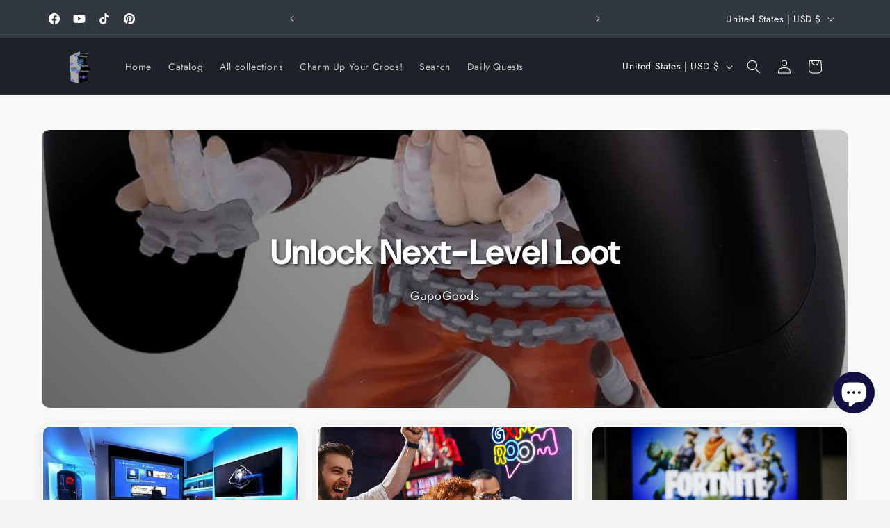

--- FILE ---
content_type: text/css
request_url: https://gapogoods.com/cdn/shop/t/2/assets/pl--styles.css?v=168586364223453716571761885625
body_size: -207
content:
.--pl--base-heading{all:unset;line-height:normal;font-family:Inter,sans-serif;font-weight:400;font-style:normal;color:var(--color, #000000)}.--pl--heading-style-h1{font-size:64px}.--pl--heading-style-h2{font-size:48px}.--pl--heading-style-h3{font-size:32px}.--pl--heading-style-h4{font-size:24px}.--pl--heading-style-h5{font-size:20px}.--pl--heading-style-h6{font-size:16px}@media screen and (max-width: 768px){.--pl--heading-style-h1{font-size:40px}.--pl--heading-style-h2{font-size:36px}.--pl--heading-style-h3{font-size:32px}}.--pl--base-text{all:unset;line-height:normal;font-family:Inter,sans-serif;font-weight:400;font-style:normal}.--pl--base-text *{margin:0}.--pl--text-size-large{font-size:24px}.--pl--text-size-medium{font-size:20px}.--pl--text-size-regular{font-size:16px}.--pl--text-size-small{font-size:14px}.--pl--text-size-tiny{font-size:12px}.--pl--button{background-color:#000;color:#fff;font-size:16px;border-width:1px;border-color:#000;border-style:solid;border-radius:8px;padding:12px 16px;line-height:normal;font-weight:500;cursor:pointer;display:inline-block;text-align:center;text-decoration:none}.--pl--button.is-primary{background-color:#000;border-color:#000;color:#fff}.--pl--button.is-secondary{background-color:#f3f3f3;color:#000;border-color:#f3f3f3}.--pl--button.is-link{background-color:transparent;color:#0441f7;border:none;padding:2px 4px!important;line-height:normal;font-size:16px;text-decoration:underline}.--pl--button.is-tiny{padding:6px 10px;font-size:12px}.--pl--button.is-small{font-size:14px;padding:8px 12px}.--pl--button.is-regular{padding:10px 20px;font-size:16px}.--pl--button.is-large{padding:14px 32px;font-size:18px}.--pl--button.is-full-width{width:100%;max-width:none}
/*# sourceMappingURL=/cdn/shop/t/2/assets/pl--styles.css.map?v=168586364223453716571761885625 */


--- FILE ---
content_type: text/css
request_url: https://gapogoods.com/cdn/shop/t/2/assets/pl--base.css?v=73139508501443132031761885625
body_size: 842
content:
*{-webkit-font-smoothing:antialiased;-moz-osx-font-smoothing:grayscale;-webkit-appearance:none}.--pl--section-wrapper{letter-spacing:0}.--pl--hide{display:none!important}.--pl--inline-block{max-width:100%;display:inline-block}.--pl--show-mobile-landscape{display:none!important}.--pl--pos-rel{position:relative}.--pl--container-large{width:100%;max-width:auto;margin-left:auto;margin-right:auto}.--pl--page-width-global{max-width:var(--page-width, 1200px);margin:0 auto}.--pl--padding-global{padding-left:5%;padding-right:5%}@media screen and (max-width: 768px){.--pl--show-mobile-landscape{display:block!important}.--pl--hide-mobile-landscape{display:none!important}}.--pl--group{display:flex}.--pl--flex-1-1-auto{flex:1 1 auto}.--pl--content-group{grid-column-gap:16px;grid-row-gap:16px;flex-flow:column;display:flex}.--pl--action-group{grid-column-gap:16px;grid-row-gap:16px;flex-wrap:wrap;align-items:center;display:flex}.--pl--grid-col-span-2{grid-column:span 2}.--pl--grid-col-span-3{grid-column:span 3}.--pl--grid-col-span-4{grid-column:span 4}.--pl--grid-col-span-5{grid-column:span 5}.--pl--grid-row-span-2{grid-row:span 2}.--pl--grid-row-span-3{grid-row:span 3}.--pl--grid-row-span-4{grid-row:span 4}.--pl--grid-row-span-5{grid-row:span 5}.--pl--padding-section-none{padding-top:0;padding-bottom:0}.--pl--padding-section-small{padding-top:32px;padding-bottom:32px}.--pl--padding-section-medium{padding-top:64px;padding-bottom:64px}.--pl--padding-section-large{padding-top:80px;padding-bottom:80px}.--pl--padding-top{padding-right:0!important;padding-bottom:0!important;padding-left:0!important}.--pl--padding-right{padding-top:0!important;padding-bottom:0!important;padding-left:0!important}.--pl--padding-bottom{padding-top:0!important;padding-right:0!important;padding-left:0!important}.--pl--padding-left{padding-top:0!important;padding-right:0!important;padding-bottom:0!important}.padding-none{padding:0}.padding-tiny{padding:4px}.padding-xxsmall{padding:8px}.padding-xsmall{padding:16px}.padding-small{padding:24px}.padding-medium{padding:32px}.padding-large{padding:48px}.padding-xlarge{padding:64px}.padding-huge{padding:96px}.padding-xhuge{padding:112px}.padding-xxhuge{padding:160px}.--pl--pt-1{padding-top:4px!important}.--pl--pt-2{padding-top:8px!important}.--pl--pt-5vw{padding-top:5vw!important}.--pl--pt-10vw{padding-top:10vw!important}.--pl--pb-1{padding-bottom:4px!important}.--pl--pb-2{padding-bottom:8px!important}.--pl--pb-5vw{padding-bottom:5vw!important}.--pl--pb-10vw{padding-bottom:10vw!important}.--pl--pl-1{padding-left:4px!important}.--pl--pl-2{padding-left:8px!important}.--pl--pl-5vw{padding-left:5vw!important}.--pl--pl-10vw{padding-left:10vw!important}.--pl--pr-1{padding-right:4px!important}.--pl--pr-2{padding-right:8px!important}.--pl--pr-5vw{padding-right:5vw!important}.--pl--pr-10vw{padding-right:10vw!important}.--pl--margin-top-auto{margin-top:auto}.-pl-mt-1{margin-top:4px}.-pl-mt-2{margin-top:8px}.-pl-mt-n1{margin-top:-4px}.-pl-mt-n2{margin-top:-8px}.-pl-mt-n3{margin-top:-12px}.-pl-mt-n4{margin-top:-16px}.-pl-mt-n5{margin-top:-24px}.-pl-mt-n6{margin-top:-32px}.-pl-mt-n7{margin-top:-48px}.-pl-mt-n8{margin-top:-64px}.-pl-mt-n9{margin-top:-80px}.-pl-mt-n10{margin-top:-96px}.-pl-mb-n1{margin-bottom:-4px}.-pl-mb-n2{margin-bottom:-8px}.-pl-mb-n3{margin-bottom:-12px}.-pl-mb-n4{margin-bottom:-16px}@media screen and (max-width: 768px){.-pl-mb-n1{margin-bottom:-2px}.-pl-mb-n2{margin-bottom:-4px}.-pl-mb-n3{margin-bottom:-6px}.-pl-mb-n4{margin-bottom:-8px}}.--pl--fw-thin{font-weight:200}.--pl--fw-light{font-weight:300}.--pl--fw-regular{font-weight:400}.--pl--fw-medium{font-weight:500}.--pl--fw-semibold{font-weight:600}.--pl--fw-bold{font-weight:700}.--pl--fw-extrabold{font-weight:800}.--pl--fw-black{font-weight:900}.--pl--text-weight-semibold{font-weight:600}.--pl--no-wrap{white-space:nowrap;overflow:hidden}.--pl--truncate-1line{max-width:100%;white-space:nowrap;overflow:hidden;text-overflow:ellipsis}.--pl--truncate-2lines{display:-webkit-box;overflow:hidden;-webkit-line-clamp:2;line-clamp:2;-webkit-box-orient:vertical}.--pl--truncate-3lines>*{display:-webkit-box;overflow:hidden;-webkit-line-clamp:3;line-clamp:3;-webkit-box-orient:vertical}.--pl--truncate-4lines{display:-webkit-box;overflow:hidden;-webkit-line-clamp:4;line-clamp:4;-webkit-box-orient:vertical}.--pl--truncate-5lines{display:-webkit-box;overflow:hidden;-webkit-line-clamp:5;line-clamp:5;-webkit-box-orient:vertical}.--pl--truncate-flex{min-width:0;display:-webkit-box;overflow:hidden;-webkit-line-clamp:2;-webkit-box-orient:vertical}.--pl--truncate-responsive{display:-webkit-box;overflow:hidden;-webkit-box-orient:vertical;-webkit-line-clamp:3}@media (max-width: 768px){.--pl--truncate-responsive{-webkit-line-clamp:2}}.--pl--rich-text{all:unset;font-weight:400;line-height:1.5}.--pl--rich-text p{margin:0;padding:0}.--pl--background-color-primary{background-color:#fff}.--pl--background-color-secondary{background-color:#f3f3f3}.--pl--background-color-alternate{background-color:#000}.--pl--heading-color-primary,.--pl--heading-color-secondary{color:#000}.--pl--heading-color-alternate{color:#fff}.--pl--text-color-primary,.--pl--text-color-secondary{color:#000}.--pl--text-color-alternate{color:#fff}.--pl--square{aspect-ratio:1 / 1;width:100%}.--pl--4-3{aspect-ratio:4 / 3;width:100%}.--pl--3-4{aspect-ratio:3 / 4;width:100%}.--pl--5-6{aspect-ratio:5 / 6;width:100%}.--pl--6-5{aspect-ratio:6 / 5;width:100%}.-pl-ar-1-1{aspect-ratio:1 / 1}@media screen and (max-width: 768px){.--pl--3-4-mobile{aspect-ratio:3 / 4;width:100%}}.-pl-w-fill{width:100%}.-pl-w-fit{width:fit-content}.--pl--button-full-width{width:100%;max-width:none}.-pl-h-fill{height:100%}.-pl-h-fit{height:fit-content}.-pl-h-auto{height:auto}.-pl-max-h-1{max-height:16px}.-pl-max-h-2{max-height:32px}.-pl-max-h-3{max-height:48px}.-pl-max-h-4{max-height:64px}.--pl--card,.--pl--product-card{display:flex;flex:1 1 auto}.pl--container-mirror-child{display:contents}.--pl--base-card-1{display:flex;flex-direction:column;align-items:center;justify-content:flex-start;position:relative;padding:16px;background-color:#fff;border:1px solid #ccc;border-radius:8px;overflow:hidden;transition:all .2s ease-in-out;width:auto;height:auto;flex:1 1 auto}a.--pl--base-product-card-1{text-decoration:none;color:inherit;outline:none;cursor:pointer;display:inherit}.--pl--video-block-1{width:100%;height:100%;object-fit:cover;cursor:pointer}.--pl--video{display:block;object-fit:cover;object-position:center center;width:100%;height:100%;cursor:pointer;position:relative}.--pl--reset-iframe{border:unset;padding:0;margin:0;width:100%;height:100%}.--pl--video-placeholder{display:block;object-fit:cover;object-position:center center;width:100%;height:100%;pointer-events:none}.--pl--light-controls-wrapper{position:absolute;top:auto;right:12px;bottom:12px;left:auto;z-index:2;transition:opacity .2s ease}.--pl--light-controls-button{padding:6px;border-radius:100%;background-color:#0000001a;-webkit-backdrop-filter:blur(10px);backdrop-filter:blur(10px);color:#fff;font-size:12px;display:flex;cursor:pointer!important;transition:background-color .2s ease}.--pl--light-controls-button:hover{background-color:#0006}.--pl--light-controls-button .--pl--svg-wrapper-light-controls{height:14px;width:14px}.--pl--yt-thumbnail-wrapper{position:absolute;top:0;left:0;width:100%;height:100%;cursor:pointer;overflow:hidden}.--pl--yt-thumbnail-wrapper img{width:100%;height:100%;object-fit:cover}.--pl--yt-play-button{transition:transform .2s ease}.--pl--yt-thumbnail-wrapper:hover .--pl--yt-play-button{transform:scale(1.1)}.thumbnail-svg-wrapper{height:36px;width:36px;color:#fff}.pause_background{padding:16px;background-color:#0000004d;border-radius:100%;-webkit-backdrop-filter:blur(10px);backdrop-filter:blur(10px);transition:opacity .2s ease}.--pl--image-container-snippet{position:absolute;left:0%;top:0%;right:0%;bottom:0%;z-index:0}.--pl--image-overlay-snippet{position:absolute;left:0;top:0;right:0;bottom:0;background-color:#000;pointer-events:none;display:block!important}.--pl--image-snippet{display:block;object-fit:cover;object-position:center center;width:100%;height:100%}
/*# sourceMappingURL=/cdn/shop/t/2/assets/pl--base.css.map?v=73139508501443132031761885625 */


--- FILE ---
content_type: text/javascript; charset=utf-8
request_url: https://gapogoods.com/products/minecraft-backpack-for-boys-kids-teens-adjustable-straps-front-pocket-daypack-backpacks-for-sports-gym-school-gamer-gifts-blue.js
body_size: 1529
content:
{"id":9076456128750,"title":"Minecraft Backpack for Boys Kids Teens Adjustable Straps Front Pocket Daypack Backpacks for Sports Gym School Gamer Gifts (Blue)","handle":"minecraft-backpack-for-boys-kids-teens-adjustable-straps-front-pocket-daypack-backpacks-for-sports-gym-school-gamer-gifts-blue","description":"\u003cp\u003e\u003cstrong\u003eProduct Features\u003c\/strong\u003e\u003c\/p\u003e\u003cul\u003e\n\u003cli\u003eMinecraft Backpack: Level up your gear with this Minecraft backpack for boys and teens, featuring bold pixel art designs of favorite characters. Ideal for school, travel, day trips, or gaming events.\u003c\/li\u003e\n\u003cli\u003eSpacious, Practical Design: This Minecraft school back pack includes a roomy main compartment, zipped front pocket, and side mesh pocket for water bottles—great for books, lunch, or gym clothes.\u003c\/li\u003e\n\u003cli\u003eBuilt for Comfort: Designed with padded back panels and adjustable shoulder straps, this kids backpack ensures comfort and support. Perfect for carrying school supplies or travel essentials with ease.\u003c\/li\u003e\n\u003cli\u003eVersatile for Adventure: Whether it’s a school day or an outing, this Minecraft daypack works as a travel backpack, sports bag, or book bag—built to handle daily use with durable materials.\u003c\/li\u003e\n\u003cli\u003eMinecraft Gift Idea: Looking for Minecraft gifts for boys or teens? This kids backpack is a favorite for birthdays, Christmas, or back to school—an exciting pick for any fan of the blocky universe.\u003c\/li\u003e\n\u003c\/ul\u003e\u003cp\u003e\u003cstrong\u003eProduct Information\u003c\/strong\u003e\u003c\/p\u003e\u003cul\u003e\u003ctable style=\"margin-bottom:20px\"\u003e\u003ctbody\u003e\n\u003ctr\u003e\n\u003ctd\u003e\u003cstrong\u003eProduct Dimensions\u003c\/strong\u003e\u003c\/td\u003e \u003ctd\u003e6.29 x 11.41 x 15.35 inches\u003c\/td\u003e\n\u003c\/tr\u003e\n\u003ctr\u003e\n\u003ctd\u003e\u003cstrong\u003eItem Weight\u003c\/strong\u003e\u003c\/td\u003e \u003ctd\u003e12.6 ounces\u003c\/td\u003e\n\u003c\/tr\u003e\n\u003ctr\u003e\n\u003ctd\u003e\u003cstrong\u003eDepartment\u003c\/strong\u003e\u003c\/td\u003e \u003ctd\u003eunisex-child\u003c\/td\u003e\n\u003c\/tr\u003e\n\u003ctr\u003e\n\u003ctd\u003e\u003cstrong\u003eManufacturer\u003c\/strong\u003e\u003c\/td\u003e \u003ctd\u003eF\u0026amp;F Stores\u003c\/td\u003e\n\u003c\/tr\u003e\n\u003ctr\u003e\n\u003ctd\u003e\u003cstrong\u003eASIN\u003c\/strong\u003e\u003c\/td\u003e \u003ctd\u003eB0BB83KG21\u003c\/td\u003e\n\u003c\/tr\u003e\n\u003ctr\u003e\n\u003ctd\u003e\u003cstrong\u003eItem model number\u003c\/strong\u003e\u003c\/td\u003e \u003ctd\u003e6281\u003c\/td\u003e\n\u003c\/tr\u003e\n\u003ctr\u003e\n\u003ctd\u003e\u003cstrong\u003eCustomer Reviews\u003c\/strong\u003e\u003c\/td\u003e \u003ctd\u003e\u003c\/td\u003e\n\u003c\/tr\u003e\n\u003ctr\u003e\n\u003ctd\u003e\u003cstrong\u003eBest Sellers Rank\u003c\/strong\u003e\u003c\/td\u003e \u003ctd\u003e\u003c\/td\u003e\n\u003c\/tr\u003e\n\u003ctr\u003e\n\u003ctd\u003e\u003cstrong\u003eAge Range Description\u003c\/strong\u003e\u003c\/td\u003e \u003ctd\u003eBig Kid\u003c\/td\u003e\n\u003c\/tr\u003e\n\u003ctr\u003e\n\u003ctd\u003e\u003cstrong\u003eItem Weight\u003c\/strong\u003e\u003c\/td\u003e \u003ctd\u003e12.6 Ounces\u003c\/td\u003e\n\u003c\/tr\u003e\n\u003ctr\u003e\n\u003ctd\u003e\u003cstrong\u003eNumber Of Items\u003c\/strong\u003e\u003c\/td\u003e \u003ctd\u003e1\u003c\/td\u003e\n\u003c\/tr\u003e\n\u003ctr\u003e\n\u003ctd\u003e\u003cstrong\u003eCapacity Total\u003c\/strong\u003e\u003c\/td\u003e \u003ctd\u003e1104.52 Cubic Inches\u003c\/td\u003e\n\u003c\/tr\u003e\n\u003c\/tbody\u003e\u003c\/table\u003e\u003c\/ul\u003e","published_at":"2025-12-11T22:47:07-06:00","created_at":"2025-12-11T22:47:07-06:00","vendor":"GapoGoods","type":"","tags":["new"],"price":2692,"price_min":2692,"price_max":4036,"available":true,"price_varies":true,"compare_at_price":null,"compare_at_price_min":0,"compare_at_price_max":0,"compare_at_price_varies":false,"variants":[{"id":47407511142638,"title":"Pink","option1":"Pink","option2":null,"option3":null,"sku":"B0BB837VB1","requires_shipping":true,"taxable":true,"featured_image":{"id":45528648319214,"product_id":9076456128750,"position":7,"created_at":"2025-12-11T22:47:08-06:00","updated_at":"2025-12-11T22:47:10-06:00","alt":"Minecraft Backpack for Boys Kids Teens Adjustable Straps Front Pocket Daypack Backpacks for Sports Gym School Gamer Gifts (Blue)","width":2560,"height":2560,"src":"https:\/\/cdn.shopify.com\/s\/files\/1\/0722\/1343\/0510\/files\/918guXEhCvL.jpg?v=1765514830","variant_ids":[47407511142638]},"available":true,"name":"Minecraft Backpack for Boys Kids Teens Adjustable Straps Front Pocket Daypack Backpacks for Sports Gym School Gamer Gifts (Blue) - Pink","public_title":"Pink","options":["Pink"],"price":2859,"weight":0,"compare_at_price":null,"inventory_management":"shopify","barcode":null,"featured_media":{"alt":"Minecraft Backpack for Boys Kids Teens Adjustable Straps Front Pocket Daypack Backpacks for Sports Gym School Gamer Gifts (Blue)","id":37346823864558,"position":7,"preview_image":{"aspect_ratio":1.0,"height":2560,"width":2560,"src":"https:\/\/cdn.shopify.com\/s\/files\/1\/0722\/1343\/0510\/files\/918guXEhCvL.jpg?v=1765514830"}},"requires_selling_plan":false,"selling_plan_allocations":[]},{"id":47407511175406,"title":"Black","option1":"Black","option2":null,"option3":null,"sku":"B0CSKRV5FJ","requires_shipping":true,"taxable":true,"featured_image":{"id":45528648351982,"product_id":9076456128750,"position":8,"created_at":"2025-12-11T22:47:08-06:00","updated_at":"2025-12-11T22:47:10-06:00","alt":"Minecraft Backpack for Boys Kids Teens Adjustable Straps Front Pocket Daypack Backpacks for Sports Gym School Gamer Gifts (Blue)","width":2560,"height":2560,"src":"https:\/\/cdn.shopify.com\/s\/files\/1\/0722\/1343\/0510\/files\/91LAuckCRaL.jpg?v=1765514830","variant_ids":[47407511175406]},"available":true,"name":"Minecraft Backpack for Boys Kids Teens Adjustable Straps Front Pocket Daypack Backpacks for Sports Gym School Gamer Gifts (Blue) - Black","public_title":"Black","options":["Black"],"price":3585,"weight":0,"compare_at_price":null,"inventory_management":"shopify","barcode":null,"featured_media":{"alt":"Minecraft Backpack for Boys Kids Teens Adjustable Straps Front Pocket Daypack Backpacks for Sports Gym School Gamer Gifts (Blue)","id":37346823897326,"position":8,"preview_image":{"aspect_ratio":1.0,"height":2560,"width":2560,"src":"https:\/\/cdn.shopify.com\/s\/files\/1\/0722\/1343\/0510\/files\/91LAuckCRaL.jpg?v=1765514830"}},"requires_selling_plan":false,"selling_plan_allocations":[]},{"id":47407511208174,"title":"Blue","option1":"Blue","option2":null,"option3":null,"sku":"B0BB83KG21","requires_shipping":true,"taxable":true,"featured_image":{"id":45528648384750,"product_id":9076456128750,"position":9,"created_at":"2025-12-11T22:47:08-06:00","updated_at":"2025-12-11T22:47:09-06:00","alt":"Minecraft Backpack for Boys Kids Teens Adjustable Straps Front Pocket Daypack Backpacks for Sports Gym School Gamer Gifts (Blue)","width":1067,"height":1500,"src":"https:\/\/cdn.shopify.com\/s\/files\/1\/0722\/1343\/0510\/files\/91dd3_ca_NL._AC_SL1500_1439a0fd-471d-4897-8270-72086743743d.jpg?v=1765514829","variant_ids":[47407511208174]},"available":true,"name":"Minecraft Backpack for Boys Kids Teens Adjustable Straps Front Pocket Daypack Backpacks for Sports Gym School Gamer Gifts (Blue) - Blue","public_title":"Blue","options":["Blue"],"price":2692,"weight":0,"compare_at_price":null,"inventory_management":"shopify","barcode":null,"featured_media":{"alt":"Minecraft Backpack for Boys Kids Teens Adjustable Straps Front Pocket Daypack Backpacks for Sports Gym School Gamer Gifts (Blue)","id":37346823930094,"position":9,"preview_image":{"aspect_ratio":0.711,"height":1500,"width":1067,"src":"https:\/\/cdn.shopify.com\/s\/files\/1\/0722\/1343\/0510\/files\/91dd3_ca_NL._AC_SL1500_1439a0fd-471d-4897-8270-72086743743d.jpg?v=1765514829"}},"requires_selling_plan":false,"selling_plan_allocations":[]},{"id":47407511240942,"title":"Black Aop","option1":"Black Aop","option2":null,"option3":null,"sku":"B09B7V89SZ","requires_shipping":true,"taxable":true,"featured_image":{"id":45528648417518,"product_id":9076456128750,"position":10,"created_at":"2025-12-11T22:47:08-06:00","updated_at":"2025-12-11T22:47:10-06:00","alt":"Minecraft Backpack for Boys Kids Teens Adjustable Straps Front Pocket Daypack Backpacks for Sports Gym School Gamer Gifts (Blue)","width":2560,"height":2560,"src":"https:\/\/cdn.shopify.com\/s\/files\/1\/0722\/1343\/0510\/files\/91AJki1HogL.jpg?v=1765514830","variant_ids":[47407511240942]},"available":true,"name":"Minecraft Backpack for Boys Kids Teens Adjustable Straps Front Pocket Daypack Backpacks for Sports Gym School Gamer Gifts (Blue) - Black Aop","public_title":"Black Aop","options":["Black Aop"],"price":4036,"weight":0,"compare_at_price":null,"inventory_management":"shopify","barcode":null,"featured_media":{"alt":"Minecraft Backpack for Boys Kids Teens Adjustable Straps Front Pocket Daypack Backpacks for Sports Gym School Gamer Gifts (Blue)","id":37346823962862,"position":10,"preview_image":{"aspect_ratio":1.0,"height":2560,"width":2560,"src":"https:\/\/cdn.shopify.com\/s\/files\/1\/0722\/1343\/0510\/files\/91AJki1HogL.jpg?v=1765514830"}},"requires_selling_plan":false,"selling_plan_allocations":[]}],"images":["\/\/cdn.shopify.com\/s\/files\/1\/0722\/1343\/0510\/files\/91dd3_ca_NL._AC_SL1500.jpg?v=1765514828","\/\/cdn.shopify.com\/s\/files\/1\/0722\/1343\/0510\/files\/81MXxdMg3ML._AC_SL1500.jpg?v=1765514829","\/\/cdn.shopify.com\/s\/files\/1\/0722\/1343\/0510\/files\/91EA5ArrppL._AC_SL1500.jpg?v=1765514829","\/\/cdn.shopify.com\/s\/files\/1\/0722\/1343\/0510\/files\/91e3X59kuuL._AC_SL1500.jpg?v=1765514829","\/\/cdn.shopify.com\/s\/files\/1\/0722\/1343\/0510\/files\/917Ch4EaOAL._AC_SL1500.jpg?v=1765514829","\/\/cdn.shopify.com\/s\/files\/1\/0722\/1343\/0510\/files\/91n6-DmNbYL._AC_SL1500.jpg?v=1765514829","\/\/cdn.shopify.com\/s\/files\/1\/0722\/1343\/0510\/files\/918guXEhCvL.jpg?v=1765514830","\/\/cdn.shopify.com\/s\/files\/1\/0722\/1343\/0510\/files\/91LAuckCRaL.jpg?v=1765514830","\/\/cdn.shopify.com\/s\/files\/1\/0722\/1343\/0510\/files\/91dd3_ca_NL._AC_SL1500_1439a0fd-471d-4897-8270-72086743743d.jpg?v=1765514829","\/\/cdn.shopify.com\/s\/files\/1\/0722\/1343\/0510\/files\/91AJki1HogL.jpg?v=1765514830"],"featured_image":"\/\/cdn.shopify.com\/s\/files\/1\/0722\/1343\/0510\/files\/91dd3_ca_NL._AC_SL1500.jpg?v=1765514828","options":[{"name":"Color","position":1,"values":["Pink","Black","Blue","Black Aop"]}],"url":"\/products\/minecraft-backpack-for-boys-kids-teens-adjustable-straps-front-pocket-daypack-backpacks-for-sports-gym-school-gamer-gifts-blue","media":[{"alt":"Minecraft Backpack for Boys Kids Teens Adjustable Straps Front Pocket Daypack Backpacks for Sports Gym School Gamer Gifts (Blue)","id":37346823667950,"position":1,"preview_image":{"aspect_ratio":0.711,"height":1500,"width":1067,"src":"https:\/\/cdn.shopify.com\/s\/files\/1\/0722\/1343\/0510\/files\/91dd3_ca_NL._AC_SL1500.jpg?v=1765514828"},"aspect_ratio":0.711,"height":1500,"media_type":"image","src":"https:\/\/cdn.shopify.com\/s\/files\/1\/0722\/1343\/0510\/files\/91dd3_ca_NL._AC_SL1500.jpg?v=1765514828","width":1067},{"alt":"Minecraft Backpack for Boys Kids Teens Adjustable Straps Front Pocket Daypack Backpacks for Sports Gym School Gamer Gifts (Blue)","id":37346823700718,"position":2,"preview_image":{"aspect_ratio":1.0,"height":1500,"width":1500,"src":"https:\/\/cdn.shopify.com\/s\/files\/1\/0722\/1343\/0510\/files\/81MXxdMg3ML._AC_SL1500.jpg?v=1765514829"},"aspect_ratio":1.0,"height":1500,"media_type":"image","src":"https:\/\/cdn.shopify.com\/s\/files\/1\/0722\/1343\/0510\/files\/81MXxdMg3ML._AC_SL1500.jpg?v=1765514829","width":1500},{"alt":"Minecraft Backpack for Boys Kids Teens Adjustable Straps Front Pocket Daypack Backpacks for Sports Gym School Gamer Gifts (Blue)","id":37346823733486,"position":3,"preview_image":{"aspect_ratio":1.0,"height":1500,"width":1500,"src":"https:\/\/cdn.shopify.com\/s\/files\/1\/0722\/1343\/0510\/files\/91EA5ArrppL._AC_SL1500.jpg?v=1765514829"},"aspect_ratio":1.0,"height":1500,"media_type":"image","src":"https:\/\/cdn.shopify.com\/s\/files\/1\/0722\/1343\/0510\/files\/91EA5ArrppL._AC_SL1500.jpg?v=1765514829","width":1500},{"alt":"Minecraft Backpack for Boys Kids Teens Adjustable Straps Front Pocket Daypack Backpacks for Sports Gym School Gamer Gifts (Blue)","id":37346823766254,"position":4,"preview_image":{"aspect_ratio":1.0,"height":1500,"width":1500,"src":"https:\/\/cdn.shopify.com\/s\/files\/1\/0722\/1343\/0510\/files\/91e3X59kuuL._AC_SL1500.jpg?v=1765514829"},"aspect_ratio":1.0,"height":1500,"media_type":"image","src":"https:\/\/cdn.shopify.com\/s\/files\/1\/0722\/1343\/0510\/files\/91e3X59kuuL._AC_SL1500.jpg?v=1765514829","width":1500},{"alt":"Minecraft Backpack for Boys Kids Teens Adjustable Straps Front Pocket Daypack Backpacks for Sports Gym School Gamer Gifts (Blue)","id":37346823799022,"position":5,"preview_image":{"aspect_ratio":1.0,"height":1500,"width":1500,"src":"https:\/\/cdn.shopify.com\/s\/files\/1\/0722\/1343\/0510\/files\/917Ch4EaOAL._AC_SL1500.jpg?v=1765514829"},"aspect_ratio":1.0,"height":1500,"media_type":"image","src":"https:\/\/cdn.shopify.com\/s\/files\/1\/0722\/1343\/0510\/files\/917Ch4EaOAL._AC_SL1500.jpg?v=1765514829","width":1500},{"alt":"Minecraft Backpack for Boys Kids Teens Adjustable Straps Front Pocket Daypack Backpacks for Sports Gym School Gamer Gifts (Blue)","id":37346823831790,"position":6,"preview_image":{"aspect_ratio":1.0,"height":1500,"width":1500,"src":"https:\/\/cdn.shopify.com\/s\/files\/1\/0722\/1343\/0510\/files\/91n6-DmNbYL._AC_SL1500.jpg?v=1765514829"},"aspect_ratio":1.0,"height":1500,"media_type":"image","src":"https:\/\/cdn.shopify.com\/s\/files\/1\/0722\/1343\/0510\/files\/91n6-DmNbYL._AC_SL1500.jpg?v=1765514829","width":1500},{"alt":"Minecraft Backpack for Boys Kids Teens Adjustable Straps Front Pocket Daypack Backpacks for Sports Gym School Gamer Gifts (Blue)","id":37346823864558,"position":7,"preview_image":{"aspect_ratio":1.0,"height":2560,"width":2560,"src":"https:\/\/cdn.shopify.com\/s\/files\/1\/0722\/1343\/0510\/files\/918guXEhCvL.jpg?v=1765514830"},"aspect_ratio":1.0,"height":2560,"media_type":"image","src":"https:\/\/cdn.shopify.com\/s\/files\/1\/0722\/1343\/0510\/files\/918guXEhCvL.jpg?v=1765514830","width":2560},{"alt":"Minecraft Backpack for Boys Kids Teens Adjustable Straps Front Pocket Daypack Backpacks for Sports Gym School Gamer Gifts (Blue)","id":37346823897326,"position":8,"preview_image":{"aspect_ratio":1.0,"height":2560,"width":2560,"src":"https:\/\/cdn.shopify.com\/s\/files\/1\/0722\/1343\/0510\/files\/91LAuckCRaL.jpg?v=1765514830"},"aspect_ratio":1.0,"height":2560,"media_type":"image","src":"https:\/\/cdn.shopify.com\/s\/files\/1\/0722\/1343\/0510\/files\/91LAuckCRaL.jpg?v=1765514830","width":2560},{"alt":"Minecraft Backpack for Boys Kids Teens Adjustable Straps Front Pocket Daypack Backpacks for Sports Gym School Gamer Gifts (Blue)","id":37346823930094,"position":9,"preview_image":{"aspect_ratio":0.711,"height":1500,"width":1067,"src":"https:\/\/cdn.shopify.com\/s\/files\/1\/0722\/1343\/0510\/files\/91dd3_ca_NL._AC_SL1500_1439a0fd-471d-4897-8270-72086743743d.jpg?v=1765514829"},"aspect_ratio":0.711,"height":1500,"media_type":"image","src":"https:\/\/cdn.shopify.com\/s\/files\/1\/0722\/1343\/0510\/files\/91dd3_ca_NL._AC_SL1500_1439a0fd-471d-4897-8270-72086743743d.jpg?v=1765514829","width":1067},{"alt":"Minecraft Backpack for Boys Kids Teens Adjustable Straps Front Pocket Daypack Backpacks for Sports Gym School Gamer Gifts (Blue)","id":37346823962862,"position":10,"preview_image":{"aspect_ratio":1.0,"height":2560,"width":2560,"src":"https:\/\/cdn.shopify.com\/s\/files\/1\/0722\/1343\/0510\/files\/91AJki1HogL.jpg?v=1765514830"},"aspect_ratio":1.0,"height":2560,"media_type":"image","src":"https:\/\/cdn.shopify.com\/s\/files\/1\/0722\/1343\/0510\/files\/91AJki1HogL.jpg?v=1765514830","width":2560}],"requires_selling_plan":false,"selling_plan_groups":[]}

--- FILE ---
content_type: text/javascript; charset=utf-8
request_url: https://gapogoods.com/products/minecraft-orange-tulip-and-poppy-flower-pot-mood-lights-set-of-2-nightstand-table-lamp-with-led-light-for-bedroom-desk-living-room-home-decor-room-essentials-video-game-gifts-and-collectibles.js
body_size: 1175
content:
{"id":9078050193646,"title":"Minecraft Orange Tulip and Poppy Flower Pot Mood Lights, Set of 2 | Gapo Goods","handle":"minecraft-orange-tulip-and-poppy-flower-pot-mood-lights-set-of-2-nightstand-table-lamp-with-led-light-for-bedroom-desk-living-room-home-decor-room-essentials-video-game-gifts-and-collectibles","description":"\u003cp\u003e\u003cstrong\u003eProduct Features\u003c\/strong\u003e\u003c\/p\u003e\u003cul\u003e\n\u003cli\u003eLight Up Your World: Gamers will love this set of 2 light-up flower collectibles from Minecraft featuring Tulip and Poppy flower pots. Bring the excitement of the video game to you one block at a time.\u003c\/li\u003e\n\u003cli\u003eThe Building Blocks Of Fandom: Spruce up your gaming area with these Tulip and Poppy flower mood lights. These adorable flower blocks feature authentic styles based on the hit video game series.\u003c\/li\u003e\n\u003cli\u003eFloor To Ceiling Minecraft Fun: Perfect to collect and display in your realm, these decorative mood lights are ideal for any gamer's space. Poppy measures approximately 3 x 2 x 6 inches; Tulip measures approximately 2 x 2 x 7 inches.\u003c\/li\u003e\n\u003cli\u003eUSB or Battery Powered: Powerful display operates via 6x AAA batteries (not included) or USB cables (not included). The convenient 15-minute auto-shutoff feature makes these mood lights great night lights.\u003c\/li\u003e\n\u003cli\u003eFun Minecraft Room Essentials: Spruce up with these officially licensed Minecraft Tulip and Poppy Mood Lights. These flowering blocks are bringing some light to your space. Perfect for gamers ages 6+ and up.\u003c\/li\u003e\n\u003c\/ul\u003e\u003cp\u003e\u003cstrong\u003eProduct Information\u003c\/strong\u003e\u003c\/p\u003e\u003cul\u003e\u003ctable style=\"margin-bottom:20px\"\u003e\u003ctbody\u003e\n\u003ctr\u003e\n\u003ctd\u003e\u003cstrong\u003eProduct Dimensions\u003c\/strong\u003e\u003c\/td\u003e \u003ctd\u003e18.03 x 12.19 x 6.6 inches\u003c\/td\u003e\n\u003c\/tr\u003e\n\u003ctr\u003e\n\u003ctd\u003e\u003cstrong\u003eItem Weight\u003c\/strong\u003e\u003c\/td\u003e \u003ctd\u003e3.2 ounces\u003c\/td\u003e\n\u003c\/tr\u003e\n\u003ctr\u003e\n\u003ctd\u003e\u003cstrong\u003eASIN\u003c\/strong\u003e\u003c\/td\u003e \u003ctd\u003eB09MY8CW4Q\u003c\/td\u003e\n\u003c\/tr\u003e\n\u003ctr\u003e\n\u003ctd\u003e\u003cstrong\u003eItem model number\u003c\/strong\u003e\u003c\/td\u003e \u003ctd\u003e17430\u003c\/td\u003e\n\u003c\/tr\u003e\n\u003ctr\u003e\n\u003ctd\u003e\u003cstrong\u003eManufacturer recommended age\u003c\/strong\u003e\u003c\/td\u003e \u003ctd\u003e14 months - 6 years\u003c\/td\u003e\n\u003c\/tr\u003e\n\u003ctr\u003e\n\u003ctd\u003e\u003cstrong\u003eBest Sellers Rank\u003c\/strong\u003e\u003c\/td\u003e \u003ctd\u003e\u003c\/td\u003e\n\u003c\/tr\u003e\n\u003ctr\u003e\n\u003ctd\u003e\u003cstrong\u003eCustomer Reviews\u003c\/strong\u003e\u003c\/td\u003e \u003ctd\u003e\u003c\/td\u003e\n\u003c\/tr\u003e\n\u003ctr\u003e\n\u003ctd\u003e\u003cstrong\u003eManufacturer\u003c\/strong\u003e\u003c\/td\u003e \u003ctd\u003eUkonic\u003c\/td\u003e\n\u003c\/tr\u003e\n\u003c\/tbody\u003e\u003c\/table\u003e\u003c\/ul\u003e","published_at":"2025-12-13T20:43:32-06:00","created_at":"2025-12-13T20:43:33-06:00","vendor":"GapoGoods","type":"Gaming Accessories","tags":["led light","Light","minecraft","new","night light"],"price":3849,"price_min":3849,"price_max":3849,"available":true,"price_varies":false,"compare_at_price":null,"compare_at_price_min":0,"compare_at_price_max":0,"compare_at_price_varies":false,"variants":[{"id":47416998887662,"title":"Default Title","option1":"Default Title","option2":null,"option3":null,"sku":"B09MY8CW4Q","requires_shipping":true,"taxable":true,"featured_image":null,"available":true,"name":"Minecraft Orange Tulip and Poppy Flower Pot Mood Lights, Set of 2 | Gapo Goods","public_title":null,"options":["Default Title"],"price":3849,"weight":0,"compare_at_price":null,"inventory_management":"shopify","barcode":null,"requires_selling_plan":false,"selling_plan_allocations":[]}],"images":["\/\/cdn.shopify.com\/s\/files\/1\/0722\/1343\/0510\/files\/61KbJr79kDL._AC_SL1500.jpg?v=1765680215","\/\/cdn.shopify.com\/s\/files\/1\/0722\/1343\/0510\/files\/61gVsk98UTL._AC_SL1500.jpg?v=1765680215","\/\/cdn.shopify.com\/s\/files\/1\/0722\/1343\/0510\/files\/61LuBDDYXsL._AC_SL1500.jpg?v=1765680215","\/\/cdn.shopify.com\/s\/files\/1\/0722\/1343\/0510\/files\/81hxvjQQXmL._AC_SL1500.jpg?v=1765680215","\/\/cdn.shopify.com\/s\/files\/1\/0722\/1343\/0510\/files\/61yhJb9kIrL._AC_SL1500.jpg?v=1765680215","\/\/cdn.shopify.com\/s\/files\/1\/0722\/1343\/0510\/files\/61HOKWP_QhL._AC_SL1500.jpg?v=1765680215","\/\/cdn.shopify.com\/s\/files\/1\/0722\/1343\/0510\/files\/61GMqq7P2pL._AC_SL1200_9d23b02f-59d1-4854-ad82-956b7ee89a07.jpg?v=1765680215","\/\/cdn.shopify.com\/s\/files\/1\/0722\/1343\/0510\/files\/61GMqq7P2pL._AC_SL1200.jpg?v=1765680215"],"featured_image":"\/\/cdn.shopify.com\/s\/files\/1\/0722\/1343\/0510\/files\/61KbJr79kDL._AC_SL1500.jpg?v=1765680215","options":[{"name":"Title","position":1,"values":["Default Title"]}],"url":"\/products\/minecraft-orange-tulip-and-poppy-flower-pot-mood-lights-set-of-2-nightstand-table-lamp-with-led-light-for-bedroom-desk-living-room-home-decor-room-essentials-video-game-gifts-and-collectibles","media":[{"alt":"Minecraft Orange Tulip and Poppy Flower Pot Mood Lights, Set of 2 | Nightstand Table Lamp with LED Light for Bedroom, Desk, Living Room | Home Decor Room Essentials | Video Game Gifts And Collectibles","id":37357209944302,"position":1,"preview_image":{"aspect_ratio":0.838,"height":1500,"width":1257,"src":"https:\/\/cdn.shopify.com\/s\/files\/1\/0722\/1343\/0510\/files\/61KbJr79kDL._AC_SL1500.jpg?v=1765680215"},"aspect_ratio":0.838,"height":1500,"media_type":"image","src":"https:\/\/cdn.shopify.com\/s\/files\/1\/0722\/1343\/0510\/files\/61KbJr79kDL._AC_SL1500.jpg?v=1765680215","width":1257},{"alt":"Minecraft Orange Tulip and Poppy Flower Pot Mood Lights, Set of 2 | Nightstand Table Lamp with LED Light for Bedroom, Desk, Living Room | Home Decor Room Essentials | Video Game Gifts And Collectibles","id":37357209977070,"position":2,"preview_image":{"aspect_ratio":1.212,"height":1238,"width":1500,"src":"https:\/\/cdn.shopify.com\/s\/files\/1\/0722\/1343\/0510\/files\/61gVsk98UTL._AC_SL1500.jpg?v=1765680215"},"aspect_ratio":1.212,"height":1238,"media_type":"image","src":"https:\/\/cdn.shopify.com\/s\/files\/1\/0722\/1343\/0510\/files\/61gVsk98UTL._AC_SL1500.jpg?v=1765680215","width":1500},{"alt":"Minecraft Orange Tulip and Poppy Flower Pot Mood Lights, Set of 2 | Nightstand Table Lamp with LED Light for Bedroom, Desk, Living Room | Home Decor Room Essentials | Video Game Gifts And Collectibles","id":37357210009838,"position":3,"preview_image":{"aspect_ratio":1.212,"height":1238,"width":1500,"src":"https:\/\/cdn.shopify.com\/s\/files\/1\/0722\/1343\/0510\/files\/61LuBDDYXsL._AC_SL1500.jpg?v=1765680215"},"aspect_ratio":1.212,"height":1238,"media_type":"image","src":"https:\/\/cdn.shopify.com\/s\/files\/1\/0722\/1343\/0510\/files\/61LuBDDYXsL._AC_SL1500.jpg?v=1765680215","width":1500},{"alt":"Minecraft Orange Tulip and Poppy Flower Pot Mood Lights, Set of 2 | Nightstand Table Lamp with LED Light for Bedroom, Desk, Living Room | Home Decor Room Essentials | Video Game Gifts And Collectibles","id":37357210042606,"position":4,"preview_image":{"aspect_ratio":1.212,"height":1238,"width":1500,"src":"https:\/\/cdn.shopify.com\/s\/files\/1\/0722\/1343\/0510\/files\/81hxvjQQXmL._AC_SL1500.jpg?v=1765680215"},"aspect_ratio":1.212,"height":1238,"media_type":"image","src":"https:\/\/cdn.shopify.com\/s\/files\/1\/0722\/1343\/0510\/files\/81hxvjQQXmL._AC_SL1500.jpg?v=1765680215","width":1500},{"alt":"Minecraft Orange Tulip and Poppy Flower Pot Mood Lights, Set of 2 | Nightstand Table Lamp with LED Light for Bedroom, Desk, Living Room | Home Decor Room Essentials | Video Game Gifts And Collectibles","id":37357210075374,"position":5,"preview_image":{"aspect_ratio":1.212,"height":1238,"width":1500,"src":"https:\/\/cdn.shopify.com\/s\/files\/1\/0722\/1343\/0510\/files\/61yhJb9kIrL._AC_SL1500.jpg?v=1765680215"},"aspect_ratio":1.212,"height":1238,"media_type":"image","src":"https:\/\/cdn.shopify.com\/s\/files\/1\/0722\/1343\/0510\/files\/61yhJb9kIrL._AC_SL1500.jpg?v=1765680215","width":1500},{"alt":"Minecraft Orange Tulip and Poppy Flower Pot Mood Lights, Set of 2 | Nightstand Table Lamp with LED Light for Bedroom, Desk, Living Room | Home Decor Room Essentials | Video Game Gifts And Collectibles","id":37357210108142,"position":6,"preview_image":{"aspect_ratio":1.212,"height":1238,"width":1500,"src":"https:\/\/cdn.shopify.com\/s\/files\/1\/0722\/1343\/0510\/files\/61HOKWP_QhL._AC_SL1500.jpg?v=1765680215"},"aspect_ratio":1.212,"height":1238,"media_type":"image","src":"https:\/\/cdn.shopify.com\/s\/files\/1\/0722\/1343\/0510\/files\/61HOKWP_QhL._AC_SL1500.jpg?v=1765680215","width":1500},{"alt":"Minecraft Orange Tulip and Poppy Flower Pot Mood Lights, Set of 2 | Nightstand Table Lamp with LED Light for Bedroom, Desk, Living Room | Home Decor Room Essentials | Video Game Gifts And Collectibles","id":37357210140910,"position":7,"preview_image":{"aspect_ratio":1.0,"height":1200,"width":1200,"src":"https:\/\/cdn.shopify.com\/s\/files\/1\/0722\/1343\/0510\/files\/61GMqq7P2pL._AC_SL1200_9d23b02f-59d1-4854-ad82-956b7ee89a07.jpg?v=1765680215"},"aspect_ratio":1.0,"height":1200,"media_type":"image","src":"https:\/\/cdn.shopify.com\/s\/files\/1\/0722\/1343\/0510\/files\/61GMqq7P2pL._AC_SL1200_9d23b02f-59d1-4854-ad82-956b7ee89a07.jpg?v=1765680215","width":1200},{"alt":"Minecraft Orange Tulip and Poppy Flower Pot Mood Lights, Set of 2 | Nightstand Table Lamp with LED Light for Bedroom, Desk, Living Room | Home Decor Room Essentials | Video Game Gifts And Collectibles","id":37357210173678,"position":8,"preview_image":{"aspect_ratio":1.0,"height":1200,"width":1200,"src":"https:\/\/cdn.shopify.com\/s\/files\/1\/0722\/1343\/0510\/files\/61GMqq7P2pL._AC_SL1200.jpg?v=1765680215"},"aspect_ratio":1.0,"height":1200,"media_type":"image","src":"https:\/\/cdn.shopify.com\/s\/files\/1\/0722\/1343\/0510\/files\/61GMqq7P2pL._AC_SL1200.jpg?v=1765680215","width":1200}],"requires_selling_plan":false,"selling_plan_groups":[]}

--- FILE ---
content_type: text/javascript
request_url: https://gapogoods.com/cdn/shop/t/2/assets/pl--base.js?v=100403568850949032381761885626
body_size: 2928
content:
const svgLogo = encodeURIComponent(`
<svg viewBox="0 0 1083 474" fill="none" xmlns="http://www.w3.org/2000/svg">
<rect x="0.306641" width="1082.1" height="473.283" rx="50.37" fill="white"/>
<rect x="2.30664" y="2" width="1078.1" height="469.283" rx="48.37" stroke="#AAAAAA" stroke-opacity="0.7" stroke-width="4"/>
<rect x="75.3066" y="75" width="323.283" height="323.283" rx="75.7695" fill="#EEEEEE" stroke="#E0E0E0" stroke-width="5"/>
<rect x="120.773" y="120.461" width="105.319" height="105.319" rx="52.6596" fill="#CCCCCC"/>
<rect x="253.512" y="122.41" width="100.712" height="101.418" rx="25.9695" fill="#453FFC"/>
<rect x="120.773" y="248.59" width="105.319" height="105.319" rx="52.6596" fill="#CCCCCC"/>
<rect x="248.902" y="248.59" width="105.319" height="105.319" rx="52.6596" fill="#CCCCCC"/>
<path d="M491.246 221.488V101.488L536.246 101.488C545.465 101.488 553.199 103.207 559.449 106.645C565.738 110.082 570.484 114.809 573.688 120.824C576.93 126.801 578.551 133.598 578.551 141.215C578.551 148.91 576.93 155.746 573.688 161.723C570.445 167.699 565.66 172.406 559.332 175.844C553.004 179.242 545.211 180.941 535.953 180.941H506.129V163.07H533.023C538.414 163.07 542.828 162.133 546.266 160.258C549.703 158.383 552.242 155.805 553.883 152.523C555.563 149.242 556.402 145.473 556.402 141.215C556.402 136.957 555.563 133.207 553.883 129.965C552.242 126.723 549.684 124.203 546.207 122.406C542.77 120.57 538.336 119.652 532.906 119.652H512.984V221.488H491.246ZM625.15 223.246C616.126 223.246 608.333 221.371 601.771 217.621C595.247 213.832 590.228 208.48 586.712 201.566C583.197 194.613 581.439 186.43 581.439 177.016C581.439 167.758 583.197 159.633 586.712 152.641C590.267 145.609 595.228 140.141 601.595 136.234C607.962 132.289 615.443 130.316 624.037 130.316C629.583 130.316 634.818 131.215 639.74 133.012C644.701 134.77 649.076 137.504 652.865 141.215C656.693 144.926 659.701 149.652 661.888 155.395C664.076 161.098 665.169 167.895 665.169 175.785V182.289L591.4 182.289V167.992L644.837 167.992C644.798 163.93 643.919 160.316 642.201 157.152C640.482 153.949 638.079 151.43 634.994 149.594C631.947 147.758 628.392 146.84 624.329 146.84C619.994 146.84 616.185 147.895 612.904 150.004C609.622 152.074 607.064 154.809 605.228 158.207C603.431 161.566 602.513 165.258 602.474 169.281V181.762C602.474 186.996 603.431 191.488 605.345 195.238C607.259 198.949 609.935 201.801 613.372 203.793C616.81 205.746 620.833 206.723 625.443 206.723C628.529 206.723 631.322 206.293 633.822 205.434C636.322 204.535 638.49 203.227 640.326 201.508C642.162 199.789 643.548 197.66 644.486 195.121L664.29 197.348C663.04 202.582 660.658 207.152 657.142 211.059C653.665 214.926 649.212 217.934 643.783 220.082C638.353 222.191 632.142 223.246 625.15 223.246ZM704.325 168.754V221.488L683.114 221.488V131.488H703.387V146.781H704.442C706.512 141.742 709.813 137.738 714.344 134.77C718.914 131.801 724.559 130.316 731.278 130.316C737.489 130.316 742.899 131.645 747.508 134.301C752.157 136.957 755.75 140.805 758.289 145.844C760.868 150.883 762.137 156.996 762.098 164.184V221.488H740.887V167.465C740.887 161.449 739.325 156.742 736.2 153.344C733.114 149.945 728.836 148.246 723.368 148.246C719.657 148.246 716.356 149.066 713.465 150.707C710.614 152.309 708.368 154.633 706.727 157.68C705.125 160.727 704.325 164.418 704.325 168.754ZM828.602 131.488V147.895H776.864V131.488H828.602ZM789.637 109.926H810.848V194.418C810.848 197.27 811.278 199.457 812.137 200.98C813.036 202.465 814.207 203.48 815.653 204.027C817.098 204.574 818.7 204.848 820.457 204.848C821.786 204.848 822.996 204.75 824.09 204.555C825.223 204.359 826.082 204.184 826.668 204.027L830.243 220.609C829.11 221 827.489 221.43 825.379 221.898C823.309 222.367 820.77 222.641 817.762 222.719C812.45 222.875 807.664 222.074 803.407 220.316C799.149 218.52 795.77 215.746 793.27 211.996C790.809 208.246 789.598 203.559 789.637 197.934V109.926Z" fill="black"/>
<path d="M491.246 371.797V251.797H512.984V353.574H565.836V371.797H491.246ZM573.866 371.797V281.797H595.077V371.797H573.866ZM584.53 269.023C581.17 269.023 578.28 267.91 575.858 265.684C573.436 263.418 572.225 260.703 572.225 257.539C572.225 254.336 573.436 251.621 575.858 249.395C578.28 247.129 581.17 245.996 584.53 245.996C587.928 245.996 590.819 247.129 593.202 249.395C595.623 251.621 596.834 254.336 596.834 257.539C596.834 260.703 595.623 263.418 593.202 265.684C590.819 267.91 587.928 269.023 584.53 269.023ZM607.926 371.797V251.797H629.137V296.68H630.015C631.109 294.492 632.652 292.168 634.644 289.707C636.637 287.207 639.332 285.078 642.73 283.32C646.129 281.523 650.465 280.625 655.738 280.625C662.691 280.625 668.961 282.402 674.547 285.957C680.172 289.473 684.625 294.687 687.906 301.602C691.226 308.477 692.887 316.914 692.887 326.914C692.887 336.797 691.265 345.195 688.023 352.109C684.781 359.023 680.367 364.297 674.781 367.93C669.195 371.563 662.867 373.379 655.797 373.379C650.64 373.379 646.363 372.52 642.965 370.801C639.566 369.082 636.832 367.012 634.762 364.59C632.73 362.129 631.148 359.805 630.015 357.617H628.785V371.797H607.926ZM628.726 326.797C628.726 332.617 629.547 337.715 631.187 342.09C632.867 346.465 635.269 349.883 638.394 352.344C641.558 354.766 645.387 355.977 649.879 355.977C654.566 355.977 658.492 354.727 661.656 352.227C664.82 349.687 667.203 346.23 668.804 341.855C670.445 337.441 671.265 332.422 671.265 326.797C671.265 321.211 670.465 316.25 668.863 311.914C667.262 307.578 664.879 304.18 661.715 301.719C658.551 299.258 654.605 298.027 649.879 298.027C645.347 298.027 641.5 299.219 638.336 301.602C635.172 303.984 632.769 307.324 631.129 311.621C629.527 315.918 628.726 320.977 628.726 326.797ZM701.019 371.797V281.797H721.585V296.797H722.523C724.163 291.602 726.976 287.598 730.96 284.785C734.984 281.934 739.573 280.508 744.73 280.508C745.902 280.508 747.21 280.566 748.655 280.684C750.14 280.762 751.37 280.898 752.347 281.094V300.605C751.448 300.293 750.023 300.02 748.07 299.785C746.155 299.512 744.3 299.375 742.503 299.375C738.636 299.375 735.159 300.215 732.073 301.895C729.027 303.535 726.624 305.82 724.866 308.75C723.109 311.68 722.23 315.059 722.23 318.887V371.797H701.019ZM780.826 373.613C775.123 373.613 769.986 372.598 765.416 370.566C760.884 368.496 757.291 365.449 754.634 361.426C752.017 357.402 750.709 352.441 750.709 346.543C750.709 341.465 751.646 337.266 753.521 333.945C755.396 330.625 757.955 327.969 761.197 325.977C764.439 323.984 768.091 322.48 772.154 321.465C776.255 320.41 780.494 319.648 784.869 319.18C790.142 318.633 794.42 318.145 797.701 317.715C800.982 317.246 803.365 316.543 804.849 315.605C806.373 314.629 807.134 313.125 807.134 311.094V310.742C807.134 306.328 805.826 302.91 803.209 300.488C800.591 298.066 796.822 296.855 791.9 296.855C786.705 296.855 782.584 297.988 779.537 300.254C776.529 302.52 774.498 305.195 773.443 308.281L753.638 305.469C755.201 300 757.779 295.43 761.373 291.758C764.966 288.047 769.361 285.273 774.556 283.437C779.752 281.563 785.494 280.625 791.783 280.625C796.119 280.625 800.435 281.133 804.732 282.148C809.029 283.164 812.955 284.844 816.509 287.187C820.064 289.492 822.916 292.637 825.064 296.621C827.252 300.605 828.345 305.586 828.345 311.562V371.797H807.955V359.434H807.252C805.962 361.934 804.146 364.277 801.802 366.465C799.498 368.613 796.587 370.352 793.072 371.68C789.595 372.969 785.513 373.613 780.826 373.613ZM786.334 358.027C790.591 358.027 794.283 357.187 797.408 355.508C800.533 353.789 802.935 351.523 804.615 348.711C806.334 345.898 807.193 342.832 807.193 339.512V328.906C806.529 329.453 805.396 329.961 803.795 330.43C802.232 330.898 800.474 331.309 798.521 331.66C796.568 332.012 794.634 332.324 792.72 332.598C790.806 332.871 789.146 333.105 787.74 333.301C784.576 333.73 781.744 334.434 779.244 335.41C776.744 336.387 774.771 337.754 773.326 339.512C771.88 341.23 771.158 343.457 771.158 346.191C771.158 350.098 772.584 353.047 775.435 355.039C778.287 357.031 781.92 358.027 786.334 358.027ZM839.773 371.797V281.797H860.34V296.797H861.277C862.918 291.602 865.73 287.598 869.715 284.785C873.738 281.934 878.328 280.508 883.484 280.508C884.656 280.508 885.965 280.566 887.41 280.684C888.895 280.762 890.125 280.898 891.102 281.094V300.605C890.203 300.293 888.777 300.02 886.824 299.785C884.91 299.512 883.055 299.375 881.258 299.375C877.391 299.375 873.914 300.215 870.828 301.895C867.781 303.535 865.379 305.82 863.621 308.75C861.863 311.68 860.984 315.059 860.984 318.887V371.797H839.773ZM911.216 405.547C908.326 405.547 905.65 405.313 903.189 404.844C900.767 404.414 898.833 403.906 897.388 403.32L902.31 386.797C905.396 387.695 908.15 388.125 910.572 388.086C912.994 388.047 915.122 387.285 916.958 385.801C918.833 384.355 920.415 381.934 921.704 378.535L923.521 373.672L890.884 281.797H913.384L934.126 349.766H935.064L955.865 281.797H978.423L942.388 382.695C940.708 387.461 938.482 391.543 935.708 394.941C932.935 398.379 929.537 400.996 925.513 402.793C921.529 404.629 916.763 405.547 911.216 405.547Z" fill="black" fill-opacity="0.5"/>
</svg>

`);

console.log(
  '%c %c\nThis shop uses Pent Library.\nVisit https://www.pentlibrary.com/docs to learn more.\n', // empty text so only the background shows
  `
    display: block;
    min-width: 100%;                     /* Fixed large width */
    height: auto;                     /* Adjust height to your liking */
    font-size: 70px;
    padding-inline: 70px;
    padding-top: 20px;
    background: url("data:image/svg+xml;utf8,${svgLogo}") no-repeat center center;
    background-size: auto;            /* or contain, or 100% auto, etc. */
  `,
  `
   font-size: 11px;`
);

--- FILE ---
content_type: text/javascript; charset=utf-8
request_url: https://gapogoods.com/products/minecraft-axe-print-gray-backpack.js
body_size: 817
content:
{"id":9076452589806,"title":"Minecraft Axe Print Gray Backpack","handle":"minecraft-axe-print-gray-backpack","description":"\u003cp\u003e\u003cstrong\u003eProduct Features\u003c\/strong\u003e\u003c\/p\u003e\u003cul\u003e\n\u003cli\u003eFRONT POCKET: A front zipper pocket provides extra storage for snacks and essentials, ensuring they're always within easy reach while on the go.\u003c\/li\u003e\n\u003cli\u003eCOMFORTABLE WEAR: Padded and adjustable straps ensure a comfortable fit, even during long travel days, making it perfect for fans.\u003c\/li\u003e\n\u003cli\u003eOFFICIAL MINECRAFT MERCHANDISE: As an officially licensed product, this backpack ensures you're getting an authentic piece of Minecraft merchandise.\u003c\/li\u003e\n\u003cli\u003eCARE INSTRUCTIONS: To keep this backpack looking great, simply wipe it clean with a damp cloth as needed.\u003c\/li\u003e\n\u003c\/ul\u003e\u003cp\u003e\u003cstrong\u003eProduct Information\u003c\/strong\u003e\u003c\/p\u003e\u003cul\u003e\u003ctable style=\"margin-bottom:20px\"\u003e\u003ctbody\u003e\n\u003ctr\u003e\n\u003ctd\u003e\u003cstrong\u003eProduct Dimensions\u003c\/strong\u003e\u003c\/td\u003e \u003ctd\u003e5 x 12 x 17 inches\u003c\/td\u003e\n\u003c\/tr\u003e\n\u003ctr\u003e\n\u003ctd\u003e\u003cstrong\u003eItem Weight\u003c\/strong\u003e\u003c\/td\u003e \u003ctd\u003e1 pounds\u003c\/td\u003e\n\u003c\/tr\u003e\n\u003ctr\u003e\n\u003ctd\u003e\u003cstrong\u003eDepartment\u003c\/strong\u003e\u003c\/td\u003e \u003ctd\u003eunisex-adult (luggage only)\u003c\/td\u003e\n\u003c\/tr\u003e\n\u003ctr\u003e\n\u003ctd\u003e\u003cstrong\u003eManufacturer\u003c\/strong\u003e\u003c\/td\u003e \u003ctd\u003eBioworld\u003c\/td\u003e\n\u003c\/tr\u003e\n\u003ctr\u003e\n\u003ctd\u003e\u003cstrong\u003eASIN\u003c\/strong\u003e\u003c\/td\u003e \u003ctd\u003eB07KPQGB75\u003c\/td\u003e\n\u003c\/tr\u003e\n\u003ctr\u003e\n\u003ctd\u003e\u003cstrong\u003eItem model number\u003c\/strong\u003e\u003c\/td\u003e \u003ctd\u003eBP6CQ2MNC\u003c\/td\u003e\n\u003c\/tr\u003e\n\u003ctr\u003e\n\u003ctd\u003e\u003cstrong\u003eCustomer Reviews\u003c\/strong\u003e\u003c\/td\u003e \u003ctd\u003e\u003c\/td\u003e\n\u003c\/tr\u003e\n\u003ctr\u003e\n\u003ctd\u003e\u003cstrong\u003eBest Sellers Rank\u003c\/strong\u003e\u003c\/td\u003e \u003ctd\u003e\u003c\/td\u003e\n\u003c\/tr\u003e\n\u003ctr\u003e\n\u003ctd\u003e\u003cstrong\u003eAge Range Description\u003c\/strong\u003e\u003c\/td\u003e \u003ctd\u003eAdult\u003c\/td\u003e\n\u003c\/tr\u003e\n\u003ctr\u003e\n\u003ctd\u003e\u003cstrong\u003eItem Weight\u003c\/strong\u003e\u003c\/td\u003e \u003ctd\u003e1 Pounds\u003c\/td\u003e\n\u003c\/tr\u003e\n\u003ctr\u003e\n\u003ctd\u003e\u003cstrong\u003eUnits\u003c\/strong\u003e\u003c\/td\u003e \u003ctd\u003e1.00 Count\u003c\/td\u003e\n\u003c\/tr\u003e\n\u003ctr\u003e\n\u003ctd\u003e\u003cstrong\u003eCapacity Total\u003c\/strong\u003e\u003c\/td\u003e \u003ctd\u003e16 Liters\u003c\/td\u003e\n\u003c\/tr\u003e\n\u003c\/tbody\u003e\u003c\/table\u003e\u003c\/ul\u003e","published_at":"2025-12-11T22:40:26-06:00","created_at":"2025-12-11T22:40:27-06:00","vendor":"GapoGoods","type":"","tags":["backpack","bag","book bag","new","schoolbag"],"price":3849,"price_min":3849,"price_max":3849,"available":true,"price_varies":false,"compare_at_price":null,"compare_at_price_min":0,"compare_at_price_max":0,"compare_at_price_varies":false,"variants":[{"id":47407499935982,"title":"Grey","option1":"Grey","option2":null,"option3":null,"sku":"B07KPQGB75","requires_shipping":true,"taxable":true,"featured_image":{"id":45528640749806,"product_id":9076452589806,"position":5,"created_at":"2025-12-11T22:40:28-06:00","updated_at":"2025-12-11T22:40:29-06:00","alt":"Minecraft Axe Print Gray Backpack","width":660,"height":970,"src":"https:\/\/cdn.shopify.com\/s\/files\/1\/0722\/1343\/0510\/files\/61F9ZpeTBsL._AC_SL1000_0f829ce2-5474-4eff-8cd2-e8889693ef09.jpg?v=1765514429","variant_ids":[47407499935982]},"available":true,"name":"Minecraft Axe Print Gray Backpack - Grey","public_title":"Grey","options":["Grey"],"price":3849,"weight":0,"compare_at_price":null,"inventory_management":"shopify","barcode":null,"featured_media":{"alt":"Minecraft Axe Print Gray Backpack","id":37346816458990,"position":5,"preview_image":{"aspect_ratio":0.68,"height":970,"width":660,"src":"https:\/\/cdn.shopify.com\/s\/files\/1\/0722\/1343\/0510\/files\/61F9ZpeTBsL._AC_SL1000_0f829ce2-5474-4eff-8cd2-e8889693ef09.jpg?v=1765514429"}},"requires_selling_plan":false,"selling_plan_allocations":[]}],"images":["\/\/cdn.shopify.com\/s\/files\/1\/0722\/1343\/0510\/files\/61F9ZpeTBsL._AC_SL1000.jpg?v=1765514429","\/\/cdn.shopify.com\/s\/files\/1\/0722\/1343\/0510\/files\/81pXQc4ThrL._AC_SL1000.jpg?v=1765514429","\/\/cdn.shopify.com\/s\/files\/1\/0722\/1343\/0510\/files\/616JY0gnlDL._AC_SL1000.jpg?v=1765514429","\/\/cdn.shopify.com\/s\/files\/1\/0722\/1343\/0510\/files\/61p-2WV2soL._AC_SL1000.jpg?v=1765514429","\/\/cdn.shopify.com\/s\/files\/1\/0722\/1343\/0510\/files\/61F9ZpeTBsL._AC_SL1000_0f829ce2-5474-4eff-8cd2-e8889693ef09.jpg?v=1765514429"],"featured_image":"\/\/cdn.shopify.com\/s\/files\/1\/0722\/1343\/0510\/files\/61F9ZpeTBsL._AC_SL1000.jpg?v=1765514429","options":[{"name":"Color","position":1,"values":["Grey"]}],"url":"\/products\/minecraft-axe-print-gray-backpack","media":[{"alt":"Minecraft Axe Print Gray Backpack","id":37346816295150,"position":1,"preview_image":{"aspect_ratio":0.68,"height":970,"width":660,"src":"https:\/\/cdn.shopify.com\/s\/files\/1\/0722\/1343\/0510\/files\/61F9ZpeTBsL._AC_SL1000.jpg?v=1765514429"},"aspect_ratio":0.68,"height":970,"media_type":"image","src":"https:\/\/cdn.shopify.com\/s\/files\/1\/0722\/1343\/0510\/files\/61F9ZpeTBsL._AC_SL1000.jpg?v=1765514429","width":660},{"alt":"Minecraft Axe Print Gray Backpack","id":37346816327918,"position":2,"preview_image":{"aspect_ratio":1.0,"height":1000,"width":1000,"src":"https:\/\/cdn.shopify.com\/s\/files\/1\/0722\/1343\/0510\/files\/81pXQc4ThrL._AC_SL1000.jpg?v=1765514429"},"aspect_ratio":1.0,"height":1000,"media_type":"image","src":"https:\/\/cdn.shopify.com\/s\/files\/1\/0722\/1343\/0510\/files\/81pXQc4ThrL._AC_SL1000.jpg?v=1765514429","width":1000},{"alt":"Minecraft Axe Print Gray Backpack","id":37346816360686,"position":3,"preview_image":{"aspect_ratio":0.651,"height":980,"width":638,"src":"https:\/\/cdn.shopify.com\/s\/files\/1\/0722\/1343\/0510\/files\/616JY0gnlDL._AC_SL1000.jpg?v=1765514429"},"aspect_ratio":0.651,"height":980,"media_type":"image","src":"https:\/\/cdn.shopify.com\/s\/files\/1\/0722\/1343\/0510\/files\/616JY0gnlDL._AC_SL1000.jpg?v=1765514429","width":638},{"alt":"Minecraft Axe Print Gray Backpack","id":37346816393454,"position":4,"preview_image":{"aspect_ratio":0.873,"height":978,"width":854,"src":"https:\/\/cdn.shopify.com\/s\/files\/1\/0722\/1343\/0510\/files\/61p-2WV2soL._AC_SL1000.jpg?v=1765514429"},"aspect_ratio":0.873,"height":978,"media_type":"image","src":"https:\/\/cdn.shopify.com\/s\/files\/1\/0722\/1343\/0510\/files\/61p-2WV2soL._AC_SL1000.jpg?v=1765514429","width":854},{"alt":"Minecraft Axe Print Gray Backpack","id":37346816458990,"position":5,"preview_image":{"aspect_ratio":0.68,"height":970,"width":660,"src":"https:\/\/cdn.shopify.com\/s\/files\/1\/0722\/1343\/0510\/files\/61F9ZpeTBsL._AC_SL1000_0f829ce2-5474-4eff-8cd2-e8889693ef09.jpg?v=1765514429"},"aspect_ratio":0.68,"height":970,"media_type":"image","src":"https:\/\/cdn.shopify.com\/s\/files\/1\/0722\/1343\/0510\/files\/61F9ZpeTBsL._AC_SL1000_0f829ce2-5474-4eff-8cd2-e8889693ef09.jpg?v=1765514429","width":660}],"requires_selling_plan":false,"selling_plan_groups":[]}